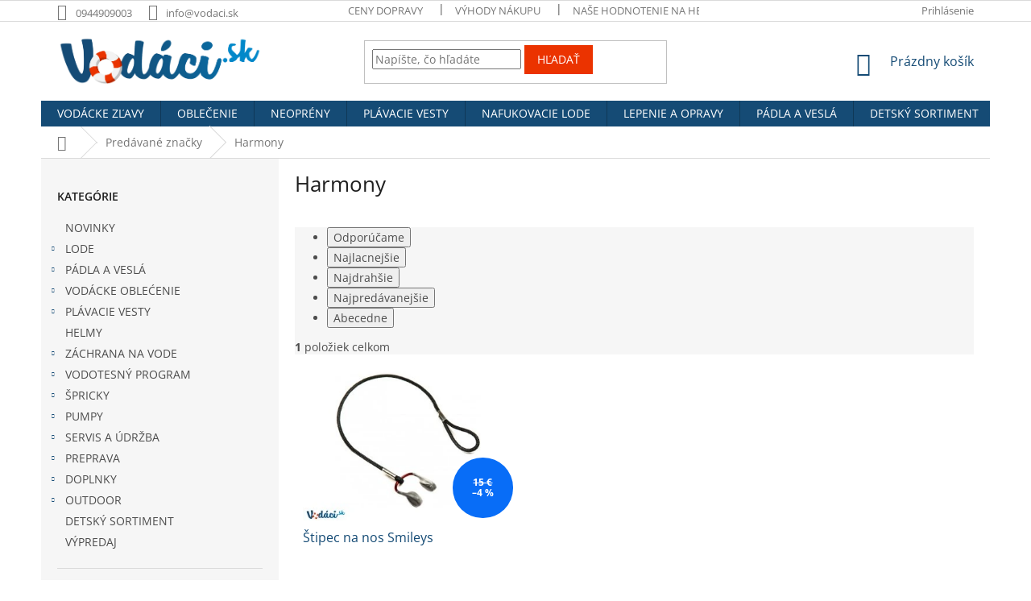

--- FILE ---
content_type: text/html; charset=utf-8
request_url: https://www.vodaci.sk/znacka/harmony/
body_size: 15492
content:
<!doctype html><html lang="sk" dir="ltr" class="header-background-light external-fonts-loaded"><head><meta charset="utf-8" /><meta name="viewport" content="width=device-width,initial-scale=1" /><title>Harmony - Vodáci.sk</title><link rel="preconnect" href="https://cdn.myshoptet.com" /><link rel="dns-prefetch" href="https://cdn.myshoptet.com" /><link rel="preload" href="https://cdn.myshoptet.com/prj/dist/master/cms/libs/jquery/jquery-1.11.3.min.js" as="script" /><link href="https://cdn.myshoptet.com/prj/dist/master/cms/templates/frontend_templates/shared/css/font-face/open-sans.css" rel="stylesheet"><link href="https://cdn.myshoptet.com/prj/dist/master/shop/dist/font-shoptet-11.css.62c94c7785ff2cea73b2.css" rel="stylesheet"><script>
dataLayer = [];
dataLayer.push({'shoptet' : {
    "pageId": -24,
    "pageType": "article",
    "currency": "EUR",
    "currencyInfo": {
        "decimalSeparator": ",",
        "exchangeRate": 1,
        "priceDecimalPlaces": 2,
        "symbol": "\u20ac",
        "symbolLeft": 0,
        "thousandSeparator": " "
    },
    "language": "sk",
    "projectId": 32018,
    "cartInfo": {
        "id": null,
        "freeShipping": false,
        "freeShippingFrom": 100,
        "leftToFreeGift": {
            "formattedPrice": "0 \u20ac",
            "priceLeft": 0
        },
        "freeGift": false,
        "leftToFreeShipping": {
            "priceLeft": 100,
            "dependOnRegion": 0,
            "formattedPrice": "100 \u20ac"
        },
        "discountCoupon": [],
        "getNoBillingShippingPrice": {
            "withoutVat": 0,
            "vat": 0,
            "withVat": 0
        },
        "cartItems": [],
        "taxMode": "ORDINARY"
    },
    "cart": [],
    "customer": {
        "priceRatio": 1,
        "priceListId": 1,
        "groupId": null,
        "registered": false,
        "mainAccount": false
    }
}});
</script>
<meta property="og:type" content="website"><meta property="og:site_name" content="vodaci.sk"><meta property="og:url" content="https://www.vodaci.sk/znacka/harmony/"><meta property="og:title" content="Harmony - Vodáci.sk"><meta name="author" content="Vodáci.sk"><meta name="web_author" content="Shoptet.sk"><meta name="dcterms.rightsHolder" content="www.vodaci.sk"><meta name="robots" content="index,follow"><meta property="og:image" content="https://cdn.myshoptet.com/usr/www.vodaci.sk/user/logos/vodaci-sk-logo_2x.png?t=1765462484"><meta property="og:description" content="Harmony"><meta name="description" content="Harmony"><style>:root {--color-primary: #154B75;--color-primary-h: 206;--color-primary-s: 70%;--color-primary-l: 27%;--color-primary-hover: #154B75;--color-primary-hover-h: 206;--color-primary-hover-s: 70%;--color-primary-hover-l: 27%;--color-secondary: #154B75;--color-secondary-h: 206;--color-secondary-s: 70%;--color-secondary-l: 27%;--color-secondary-hover: #154B75;--color-secondary-hover-h: 206;--color-secondary-hover-s: 70%;--color-secondary-hover-l: 27%;--color-tertiary: #EB3300;--color-tertiary-h: 13;--color-tertiary-s: 100%;--color-tertiary-l: 46%;--color-tertiary-hover: #EB3300;--color-tertiary-hover-h: 13;--color-tertiary-hover-s: 100%;--color-tertiary-hover-l: 46%;--color-header-background: #ffffff;--template-font: "Open Sans";--template-headings-font: "Open Sans";--header-background-url: none;--cookies-notice-background: #1A1937;--cookies-notice-color: #F8FAFB;--cookies-notice-button-hover: #f5f5f5;--cookies-notice-link-hover: #27263f;--templates-update-management-preview-mode-content: "Náhľad aktualizácií šablóny je aktívny pre váš prehliadač."}</style>
    
    <link href="https://cdn.myshoptet.com/prj/dist/master/shop/dist/main-11.less.3b31371137d15b128f1e.css" rel="stylesheet" />
        
    <script>var shoptet = shoptet || {};</script>
    <script src="https://cdn.myshoptet.com/prj/dist/master/shop/dist/main-3g-header.js.05f199e7fd2450312de2.js"></script>
<!-- User include --><!-- service 1080(709) html code header -->
<link rel="stylesheet" href="https://shoptet.depo.sk/style/style.css">
<!-- /User include --><link rel="shortcut icon" href="/favicon.ico" type="image/x-icon" /><link rel="canonical" href="https://www.vodaci.sk/znacka/harmony/" />    <!-- Global site tag (gtag.js) - Google Analytics -->
    <script async src="https://www.googletagmanager.com/gtag/js?id=UA-6858425-20"></script>
    <script>
        
        window.dataLayer = window.dataLayer || [];
        function gtag(){dataLayer.push(arguments);}
        

        
        gtag('js', new Date());

                gtag('config', 'UA-6858425-20', { 'groups': "UA" });
        
        
        
        
        
        
        
        
        
        
        
        
        
        
        
        
        
        
        
        
        document.addEventListener('DOMContentLoaded', function() {
            if (typeof shoptet.tracking !== 'undefined') {
                for (var id in shoptet.tracking.bannersList) {
                    gtag('event', 'view_promotion', {
                        "send_to": "UA",
                        "promotions": [
                            {
                                "id": shoptet.tracking.bannersList[id].id,
                                "name": shoptet.tracking.bannersList[id].name,
                                "position": shoptet.tracking.bannersList[id].position
                            }
                        ]
                    });
                }
            }

            shoptet.consent.onAccept(function(agreements) {
                if (agreements.length !== 0) {
                    console.debug('gtag consent accept');
                    var gtagConsentPayload =  {
                        'ad_storage': agreements.includes(shoptet.config.cookiesConsentOptPersonalisation)
                            ? 'granted' : 'denied',
                        'analytics_storage': agreements.includes(shoptet.config.cookiesConsentOptAnalytics)
                            ? 'granted' : 'denied',
                                                                                                'ad_user_data': agreements.includes(shoptet.config.cookiesConsentOptPersonalisation)
                            ? 'granted' : 'denied',
                        'ad_personalization': agreements.includes(shoptet.config.cookiesConsentOptPersonalisation)
                            ? 'granted' : 'denied',
                        };
                    console.debug('update consent data', gtagConsentPayload);
                    gtag('consent', 'update', gtagConsentPayload);
                    dataLayer.push(
                        { 'event': 'update_consent' }
                    );
                }
            });
        });
    </script>
</head><body class="desktop id--24 in-znacka template-11 type-manufacturer-detail multiple-columns-body columns-3 ums_forms_redesign--off ums_a11y_category_page--on ums_discussion_rating_forms--off ums_flags_display_unification--off ums_a11y_login--off mobile-header-version-0"><noscript>
    <style>
        #header {
            padding-top: 0;
            position: relative !important;
            top: 0;
        }
        .header-navigation {
            position: relative !important;
        }
        .overall-wrapper {
            margin: 0 !important;
        }
        body:not(.ready) {
            visibility: visible !important;
        }
    </style>
    <div class="no-javascript">
        <div class="no-javascript__title">Musíte zmeniť nastavenie vášho prehliadača</div>
        <div class="no-javascript__text">Pozrite sa na: <a href="https://www.google.com/support/bin/answer.py?answer=23852">Ako povoliť JavaScript vo vašom prehliadači</a>.</div>
        <div class="no-javascript__text">Ak používate software na blokovanie reklám, možno bude potrebné, aby ste povolili JavaScript z tejto stránky.</div>
        <div class="no-javascript__text">Ďakujeme.</div>
    </div>
</noscript>

        <div id="fb-root"></div>
        <script>
            window.fbAsyncInit = function() {
                FB.init({
//                    appId            : 'your-app-id',
                    autoLogAppEvents : true,
                    xfbml            : true,
                    version          : 'v19.0'
                });
            };
        </script>
        <script async defer crossorigin="anonymous" src="https://connect.facebook.net/sk_SK/sdk.js"></script><a href="#content" class="skip-link sr-only">Prejsť na obsah</a><div class="overall-wrapper"><div class="user-action"><div class="container"><div class="user-action-in"><div class="user-action-login popup-widget login-widget"><div class="popup-widget-inner"><h2 id="loginHeading">Prihlásenie k vášmu účtu</h2><div id="customerLogin"><form action="/action/Customer/Login/" method="post" id="formLoginIncluded" class="csrf-enabled formLogin" data-testid="formLogin"><input type="hidden" name="referer" value="" /><div class="form-group"><div class="input-wrapper email js-validated-element-wrapper no-label"><input type="email" name="email" class="form-control" autofocus placeholder="E-mailová adresa (napr. jan@novak.sk)" data-testid="inputEmail" autocomplete="email" required /></div></div><div class="form-group"><div class="input-wrapper password js-validated-element-wrapper no-label"><input type="password" name="password" class="form-control" placeholder="Heslo" data-testid="inputPassword" autocomplete="current-password" required /><span class="no-display">Nemôžete vyplniť toto pole</span><input type="text" name="surname" value="" class="no-display" /></div></div><div class="form-group"><div class="login-wrapper"><button type="submit" class="btn btn-secondary btn-text btn-login" data-testid="buttonSubmit">Prihlásiť sa</button><div class="password-helper"><a href="/registracia/" data-testid="signup" rel="nofollow">Nová registrácia</a><a href="/klient/zabudnute-heslo/" rel="nofollow">Zabudnuté heslo</a></div></div></div></form>
</div></div></div>
    <div id="cart-widget" class="user-action-cart popup-widget cart-widget loader-wrapper" data-testid="popupCartWidget" role="dialog" aria-hidden="true"><div class="popup-widget-inner cart-widget-inner place-cart-here"><div class="loader-overlay"><div class="loader"></div></div></div><div class="cart-widget-button"><a href="/kosik/" class="btn btn-conversion" id="continue-order-button" rel="nofollow" data-testid="buttonNextStep">Pokračovať do košíka</a></div></div></div>
</div></div><div class="top-navigation-bar" data-testid="topNavigationBar">

    <div class="container">

        <div class="top-navigation-contacts">
            <strong>Zákaznícka podpora:</strong><a href="tel:0944909003" class="project-phone" aria-label="Zavolať na 0944909003" data-testid="contactboxPhone"><span>0944909003</span></a><a href="mailto:info@vodaci.sk" class="project-email" data-testid="contactboxEmail"><span>info@vodaci.sk</span></a>        </div>

                            <div class="top-navigation-menu">
                <div class="top-navigation-menu-trigger"></div>
                <ul class="top-navigation-bar-menu">
                                            <li class="top-navigation-menu-item-778">
                            <a href="/doprava/">Ceny dopravy</a>
                        </li>
                                            <li class="top-navigation-menu-item-774">
                            <a href="/vyhody-nakupu-u-nas/">Výhody nákupu</a>
                        </li>
                                            <li class="top-navigation-menu-item-external-39">
                            <a href="http://obchody.heureka.sk/vodaci-sk/recenze/" target="blank">Naše hodnotenie na Heuréke</a>
                        </li>
                                            <li class="top-navigation-menu-item-39">
                            <a href="/obchodne-podmienky/">Všeobecné obchodné podmienky</a>
                        </li>
                                            <li class="top-navigation-menu-item-782">
                            <a href="/ochrana-osobnych-udajov/">Podmienky ochrany osobných údajov</a>
                        </li>
                                            <li class="top-navigation-menu-item-29">
                            <a href="/kontakt/">Kontaktné informácie</a>
                        </li>
                                    </ul>
                <ul class="top-navigation-bar-menu-helper"></ul>
            </div>
        
        <div class="top-navigation-tools">
            <div class="responsive-tools">
                <a href="#" class="toggle-window" data-target="search" aria-label="Hľadať" data-testid="linkSearchIcon"></a>
                                                            <a href="#" class="toggle-window" data-target="login"></a>
                                                    <a href="#" class="toggle-window" data-target="navigation" aria-label="Menu" data-testid="hamburgerMenu"></a>
            </div>
                        <a href="/login/?backTo=%2Fznacka%2Fharmony%2F" class="top-nav-button top-nav-button-login primary login toggle-window" data-target="login" data-testid="signin" rel="nofollow"><span>Prihlásenie</span></a>        </div>

    </div>

</div>
<header id="header"><div class="container navigation-wrapper">
    <div class="header-top">
        <div class="site-name-wrapper">
            <div class="site-name"><a href="/" data-testid="linkWebsiteLogo"><img src="https://cdn.myshoptet.com/usr/www.vodaci.sk/user/logos/vodaci-sk-logo_2x.png" alt="Vodáci.sk" fetchpriority="low" /></a></div>        </div>
        <div class="search" itemscope itemtype="https://schema.org/WebSite">
            <meta itemprop="headline" content="Predávané značky"/><meta itemprop="url" content="https://www.vodaci.sk"/><meta itemprop="text" content="Harmony"/>            <form action="/action/ProductSearch/prepareString/" method="post"
    id="formSearchForm" class="search-form compact-form js-search-main"
    itemprop="potentialAction" itemscope itemtype="https://schema.org/SearchAction" data-testid="searchForm">
    <fieldset>
        <meta itemprop="target"
            content="https://www.vodaci.sk/vyhladavanie/?string={string}"/>
        <input type="hidden" name="language" value="sk"/>
        
            
<input
    type="search"
    name="string"
        class="query-input form-control search-input js-search-input"
    placeholder="Napíšte, čo hľadáte"
    autocomplete="off"
    required
    itemprop="query-input"
    aria-label="Vyhľadávanie"
    data-testid="searchInput"
>
            <button type="submit" class="btn btn-default" data-testid="searchBtn">Hľadať</button>
        
    </fieldset>
</form>
        </div>
        <div class="navigation-buttons">
                
    <a href="/kosik/" class="btn btn-icon toggle-window cart-count" data-target="cart" data-hover="true" data-redirect="true" data-testid="headerCart" rel="nofollow" aria-haspopup="dialog" aria-expanded="false" aria-controls="cart-widget">
        
                <span class="sr-only">Nákupný košík</span>
        
            <span class="cart-price visible-lg-inline-block" data-testid="headerCartPrice">
                                    Prázdny košík                            </span>
        
    
            </a>
        </div>
    </div>
    <nav id="navigation" aria-label="Hlavné menu" data-collapsible="true"><div class="navigation-in menu"><ul class="menu-level-1" role="menubar" data-testid="headerMenuItems"><li class="menu-item-external-212" role="none"><a href="https://www.vodaci.sk/vypredaj/" data-testid="headerMenuItem" role="menuitem" aria-expanded="false"><b>VODÁCKE ZĽAVY</b></a></li>
<li class="menu-item-external-203" role="none"><a href="https://www.vodaci.sk/vodacke-oblecenie/" data-testid="headerMenuItem" role="menuitem" aria-expanded="false"><b>OBLEČENIE</b></a></li>
<li class="menu-item-external-206" role="none"><a href="https://www.vodaci.sk/neopreny/" data-testid="headerMenuItem" role="menuitem" aria-expanded="false"><b>NEOPRÉNY</b></a></li>
<li class="menu-item-external-215" role="none"><a href="https://www.vodaci.sk/plavacie-vesty/" data-testid="headerMenuItem" role="menuitem" aria-expanded="false"><b>PLÁVACIE VESTY</b></a></li>
<li class="menu-item-external-209" role="none"><a href="https://www.vodaci.sk/nafukovacie-lode/" data-testid="headerMenuItem" role="menuitem" aria-expanded="false"><b>NAFUKOVACIE LODE</b></a></li>
<li class="menu-item-external-221" role="none"><a href="https://www.vodaci.sk/lepenie-lodi/" data-testid="headerMenuItem" role="menuitem" aria-expanded="false"><b>LEPENIE A OPRAVY</b></a></li>
<li class="menu-item-external-218" role="none"><a href="https://www.vodaci.sk/padla-a-vesla/" data-testid="headerMenuItem" role="menuitem" aria-expanded="false"><b>PÁDLA A VESLÁ</b></a></li>
<li class="menu-item-811" role="none"><a href="/deti/" data-testid="headerMenuItem" role="menuitem" aria-expanded="false"><b>DETSKÝ SORTIMENT</b></a></li>
<li class="menu-item-external-224" role="none"><a href="https://www.vodaci.sk/lodne-vaky/" data-testid="headerMenuItem" role="menuitem" aria-expanded="false"><b>VODOTESNÉ VAKY</b></a></li>
<li class="appended-category menu-item-839" role="none"><a href="/novinky/"><b>NOVINKY</b></a></li><li class="appended-category menu-item-682 ext" role="none"><a href="/lode/"><b>LODE</b><span class="submenu-arrow" role="menuitem"></span></a><ul class="menu-level-2 menu-level-2-appended" role="menu"><li class="menu-item-696" role="none"><a href="/nafukovacie-lode/" data-testid="headerMenuItem" role="menuitem"><span>Nafukovacie lode</span></a></li><li class="menu-item-700" role="none"><a href="/kajaky-na-divoku-vodu/" data-testid="headerMenuItem" role="menuitem"><span>Kajaky na divokú vodu</span></a></li><li class="menu-item-701" role="none"><a href="/morske-a-jazerne-kajaky/" data-testid="headerMenuItem" role="menuitem"><span>Morské a jazerné kajaky</span></a></li><li class="menu-item-787" role="none"><a href="/kayak-fishing/" data-testid="headerMenuItem" role="menuitem"><span>Kayak fishing</span></a></li><li class="menu-item-794" role="none"><a href="/prislusenstvo-k-lodiam/" data-testid="headerMenuItem" role="menuitem"><span>Príslušenstvo k lodiam</span></a></li></ul></li><li class="appended-category menu-item-683 ext" role="none"><a href="/padla-a-vesla/"><b>PÁDLA A VESLÁ</b><span class="submenu-arrow" role="menuitem"></span></a><ul class="menu-level-2 menu-level-2-appended" role="menu"><li class="menu-item-713" role="none"><a href="/kanoisticke-padlo/" data-testid="headerMenuItem" role="menuitem"><span>Kanoistické pádlo</span></a></li><li class="menu-item-716" role="none"><a href="/kajakarske-padlo/" data-testid="headerMenuItem" role="menuitem"><span>Kajakárske pádlo</span></a></li><li class="menu-item-785" role="none"><a href="/seakayak-padlo/" data-testid="headerMenuItem" role="menuitem"><span>Morský kajak pádlo</span></a></li><li class="menu-item-784" role="none"><a href="/kombinovane-padlo/" data-testid="headerMenuItem" role="menuitem"><span>Kombinované pádlo</span></a></li><li class="menu-item-780" role="none"><a href="/stand-up-paddle/" data-testid="headerMenuItem" role="menuitem"><span>Paddleboardové pádlo</span></a></li><li class="menu-item-791" role="none"><a href="/prislusenstvo-k-padlam/" data-testid="headerMenuItem" role="menuitem"><span>Príslušenstvo k pádlam</span></a></li></ul></li><li class="appended-category menu-item-685 ext" role="none"><a href="/vodacke-oblecenie/"><b>VODÁCKE OBLEĆENIE</b><span class="submenu-arrow" role="menuitem"></span></a><ul class="menu-level-2 menu-level-2-appended" role="menu"><li class="menu-item-718" role="none"><a href="/vodacke-bundy/" data-testid="headerMenuItem" role="menuitem"><span>Vodácke bundy</span></a></li><li class="menu-item-719" role="none"><a href="/vodacke-nohavice/" data-testid="headerMenuItem" role="menuitem"><span>Vodácke nohavice</span></a></li><li class="menu-item-720" role="none"><a href="/suche-obleky/" data-testid="headerMenuItem" role="menuitem"><span>Suché obleky</span></a></li><li class="menu-item-721" role="none"><a href="/neopreny/" data-testid="headerMenuItem" role="menuitem"><span>Neoprénové oblečenie</span></a></li><li class="menu-item-723" role="none"><a href="/funkcne-oblecenie/" data-testid="headerMenuItem" role="menuitem"><span>Funkčné oblečenie</span></a></li></ul></li><li class="appended-category menu-item-684 ext" role="none"><a href="/plavacie-vesty/"><b>PLÁVACIE VESTY</b><span class="submenu-arrow" role="menuitem"></span></a><ul class="menu-level-2 menu-level-2-appended" role="menu"><li class="menu-item-708" role="none"><a href="/turisticke-vesty/" data-testid="headerMenuItem" role="menuitem"><span>Turistické vesty</span></a></li><li class="menu-item-709" role="none"><a href="/vesty-divoka-voda/" data-testid="headerMenuItem" role="menuitem"><span>Divoká voda</span></a></li><li class="menu-item-710" role="none"><a href="/vesty-slalom-a-zjazd/" data-testid="headerMenuItem" role="menuitem"><span>Športové vesty</span></a></li><li class="menu-item-711" role="none"><a href="/vesty-zachrana-a-praca/" data-testid="headerMenuItem" role="menuitem"><span>Záchranné a pracovné vesty</span></a></li></ul></li><li class="appended-category menu-item-686" role="none"><a href="/vodacke-helmy/"><b>HELMY</b></a></li><li class="appended-category menu-item-688 ext" role="none"><a href="/zachrana-na-vode/"><b>ZÁCHRANA NA VODE</b><span class="submenu-arrow" role="menuitem"></span></a><ul class="menu-level-2 menu-level-2-appended" role="menu"><li class="menu-item-742" role="none"><a href="/hadzacky/" data-testid="headerMenuItem" role="menuitem"><span>Hádzačky</span></a></li><li class="menu-item-743" role="none"><a href="/noze/" data-testid="headerMenuItem" role="menuitem"><span>Nože</span></a></li><li class="menu-item-744" role="none"><a href="/ostatne-zachranne-pomocky/" data-testid="headerMenuItem" role="menuitem"><span>Ostatné</span></a></li></ul></li><li class="appended-category menu-item-689 ext" role="none"><a href="/vodotesny-program/"><b>VODOTESNÝ PROGRAM</b><span class="submenu-arrow" role="menuitem"></span></a><ul class="menu-level-2 menu-level-2-appended" role="menu"><li class="menu-item-745" role="none"><a href="/obaly-a-puzdra/" data-testid="headerMenuItem" role="menuitem"><span>Obaly a púzdrá</span></a></li><li class="menu-item-746" role="none"><a href="/lodne-vaky/" data-testid="headerMenuItem" role="menuitem"><span>Lodné vaky</span></a></li><li class="menu-item-747" role="none"><a href="/tasky/" data-testid="headerMenuItem" role="menuitem"><span>Tašky</span></a></li><li class="menu-item-748" role="none"><a href="/sudy/" data-testid="headerMenuItem" role="menuitem"><span>Sudy</span></a></li></ul></li><li class="appended-category menu-item-687 ext" role="none"><a href="/spricky/"><b>ŠPRICKY</b><span class="submenu-arrow" role="menuitem"></span></a><ul class="menu-level-2 menu-level-2-appended" role="menu"><li class="menu-item-740" role="none"><a href="/neoprenove-spricky/" data-testid="headerMenuItem" role="menuitem"><span>Neoprénové</span></a></li><li class="menu-item-741" role="none"><a href="/nylonove-spricky/" data-testid="headerMenuItem" role="menuitem"><span>Nylónové</span></a></li></ul></li><li class="appended-category menu-item-690 ext" role="none"><a href="/pumpy/"><b>PUMPY</b><span class="submenu-arrow" role="menuitem"></span></a><ul class="menu-level-2 menu-level-2-appended" role="menu"><li class="menu-item-750" role="none"><a href="/rucne-pumpy/" data-testid="headerMenuItem" role="menuitem"><span>Ručné pumpy</span></a></li></ul></li><li class="appended-category menu-item-693 ext" role="none"><a href="/nahradne-diely/"><b>SERVIS A ÚDRŽBA</b><span class="submenu-arrow" role="menuitem"></span></a><ul class="menu-level-2 menu-level-2-appended" role="menu"><li class="menu-item-792" role="none"><a href="/lepenie-lodi/" data-testid="headerMenuItem" role="menuitem"><span>Lepenie</span></a></li><li class="menu-item-760" role="none"><a href="/nahradne-diely-k-padlam/" data-testid="headerMenuItem" role="menuitem"><span>Náhradné diely k pádlam</span></a></li><li class="menu-item-762" role="none"><a href="/nahradne-diely-gumotex/" data-testid="headerMenuItem" role="menuitem"><span>Náhradné diely k nafukovacím lodiam</span></a></li><li class="menu-item-761" role="none"><a href="/vypustne-ventily-pre-kajaky/" data-testid="headerMenuItem" role="menuitem"><span>Náhradné diely k plastovým lodiam</span></a></li><li class="menu-item-694" role="none"><a href="/servisny-material/" data-testid="headerMenuItem" role="menuitem"><span>Údržba a ošetrovanie materiálov</span></a></li></ul></li><li class="appended-category menu-item-691 ext" role="none"><a href="/prepravne-pomocky/"><b>PREPRAVA</b><span class="submenu-arrow" role="menuitem"></span></a><ul class="menu-level-2 menu-level-2-appended" role="menu"><li class="menu-item-754" role="none"><a href="/stresne-nosice/" data-testid="headerMenuItem" role="menuitem"><span>Strešné nosiče</span></a></li><li class="menu-item-755" role="none"><a href="/voziky/" data-testid="headerMenuItem" role="menuitem"><span>Vozík na loď</span></a></li></ul></li><li class="appended-category menu-item-692 ext" role="none"><a href="/vodacke-doplnky/"><b>DOPLNKY</b><span class="submenu-arrow" role="menuitem"></span></a><ul class="menu-level-2 menu-level-2-appended" role="menu"><li class="menu-item-756" role="none"><a href="/skripce-a-stuple/" data-testid="headerMenuItem" role="menuitem"><span>Škripce a štuple</span></a></li><li class="menu-item-759" role="none"><a href="/ostatne-4/" data-testid="headerMenuItem" role="menuitem"><span>Ostatné</span></a></li></ul></li><li class="appended-category menu-item-779 ext" role="none"><a href="/outdoor/"><b>OUTDOOR</b><span class="submenu-arrow" role="menuitem"></span></a><ul class="menu-level-2 menu-level-2-appended" role="menu"><li class="menu-item-777" role="none"><a href="/rychlorozkladacie-stany/" data-testid="headerMenuItem" role="menuitem"><span>Rýchlorozkladacie stany</span></a></li></ul></li><li class="appended-category menu-item-813" role="none"><a href="/vypredaj/"><b>VÝPREDAJ</b></a></li></ul></div><span class="navigation-close"></span></nav><div class="menu-helper" data-testid="hamburgerMenu"><span>Viac</span></div>
</div></header><!-- / header -->


                    <div class="container breadcrumbs-wrapper">
            <div class="breadcrumbs navigation-home-icon-wrapper" itemscope itemtype="https://schema.org/BreadcrumbList">
                                                                            <span id="navigation-first" data-basetitle="Vodáci.sk" itemprop="itemListElement" itemscope itemtype="https://schema.org/ListItem">
                <a href="/" itemprop="item" class="navigation-home-icon"><span class="sr-only" itemprop="name">Domov</span></a>
                <span class="navigation-bullet">/</span>
                <meta itemprop="position" content="1" />
            </span>
                                <span id="navigation-1" itemprop="itemListElement" itemscope itemtype="https://schema.org/ListItem">
                <a href="/znacka/" itemprop="item" data-testid="breadcrumbsSecondLevel"><span itemprop="name">Predávané značky</span></a>
                <span class="navigation-bullet">/</span>
                <meta itemprop="position" content="2" />
            </span>
                                            <span id="navigation-2" itemprop="itemListElement" itemscope itemtype="https://schema.org/ListItem" data-testid="breadcrumbsLastLevel">
                <meta itemprop="item" content="https://www.vodaci.sk/znacka/harmony/" />
                <meta itemprop="position" content="3" />
                <span itemprop="name" data-title="Harmony">Harmony</span>
            </span>
            </div>
        </div>
    
<div id="content-wrapper" class="container content-wrapper">
    
    <div class="content-wrapper-in">
                                                <aside class="sidebar sidebar-left"  data-testid="sidebarMenu">
                                                                                                <div class="sidebar-inner">
                                                                                                        <div class="box box-bg-variant box-categories">    <div class="skip-link__wrapper">
        <span id="categories-start" class="skip-link__target js-skip-link__target sr-only" tabindex="-1">&nbsp;</span>
        <a href="#categories-end" class="skip-link skip-link--start sr-only js-skip-link--start">Preskočiť kategórie</a>
    </div>

<h4>Kategórie</h4>


<div id="categories"><div class="categories cat-01 external" id="cat-839"><div class="topic"><a href="/novinky/">NOVINKY<span class="cat-trigger">&nbsp;</span></a></div></div><div class="categories cat-02 expandable external" id="cat-682"><div class="topic"><a href="/lode/">LODE<span class="cat-trigger">&nbsp;</span></a></div>

    </div><div class="categories cat-01 expandable external" id="cat-683"><div class="topic"><a href="/padla-a-vesla/">PÁDLA A VESLÁ<span class="cat-trigger">&nbsp;</span></a></div>

    </div><div class="categories cat-02 expandable external" id="cat-685"><div class="topic"><a href="/vodacke-oblecenie/">VODÁCKE OBLEĆENIE<span class="cat-trigger">&nbsp;</span></a></div>

    </div><div class="categories cat-01 expandable external" id="cat-684"><div class="topic"><a href="/plavacie-vesty/">PLÁVACIE VESTY<span class="cat-trigger">&nbsp;</span></a></div>

    </div><div class="categories cat-02 external" id="cat-686"><div class="topic"><a href="/vodacke-helmy/">HELMY<span class="cat-trigger">&nbsp;</span></a></div></div><div class="categories cat-01 expandable external" id="cat-688"><div class="topic"><a href="/zachrana-na-vode/">ZÁCHRANA NA VODE<span class="cat-trigger">&nbsp;</span></a></div>

    </div><div class="categories cat-02 expandable external" id="cat-689"><div class="topic"><a href="/vodotesny-program/">VODOTESNÝ PROGRAM<span class="cat-trigger">&nbsp;</span></a></div>

    </div><div class="categories cat-01 expandable external" id="cat-687"><div class="topic"><a href="/spricky/">ŠPRICKY<span class="cat-trigger">&nbsp;</span></a></div>

    </div><div class="categories cat-02 expandable external" id="cat-690"><div class="topic"><a href="/pumpy/">PUMPY<span class="cat-trigger">&nbsp;</span></a></div>

    </div><div class="categories cat-01 expandable external" id="cat-693"><div class="topic"><a href="/nahradne-diely/">SERVIS A ÚDRŽBA<span class="cat-trigger">&nbsp;</span></a></div>

    </div><div class="categories cat-02 expandable external" id="cat-691"><div class="topic"><a href="/prepravne-pomocky/">PREPRAVA<span class="cat-trigger">&nbsp;</span></a></div>

    </div><div class="categories cat-01 expandable external" id="cat-692"><div class="topic"><a href="/vodacke-doplnky/">DOPLNKY<span class="cat-trigger">&nbsp;</span></a></div>

    </div><div class="categories cat-02 expandable external" id="cat-779"><div class="topic"><a href="/outdoor/">OUTDOOR<span class="cat-trigger">&nbsp;</span></a></div>

    </div><div class="categories cat-01 expanded" id="cat-811"><div class="topic"><a href="/deti/">DETSKÝ SORTIMENT<span class="cat-trigger">&nbsp;</span></a></div></div><div class="categories cat-02 expanded" id="cat-813"><div class="topic"><a href="/vypredaj/">VÝPREDAJ<span class="cat-trigger">&nbsp;</span></a></div></div>        </div>

    <div class="skip-link__wrapper">
        <a href="#categories-start" class="skip-link skip-link--end sr-only js-skip-link--end" tabindex="-1" hidden>Preskočiť kategórie</a>
        <span id="categories-end" class="skip-link__target js-skip-link__target sr-only" tabindex="-1">&nbsp;</span>
    </div>
</div>
                                                                                                            <div class="box box-bg-default box-sm box-filters"><div id="filters-default-position" data-filters-default-position="left"></div><div class="filters-wrapper"><div class="filters-unveil-button-wrapper" data-testid='buttonOpenFilter'><a href="#" class="btn btn-default unveil-button" data-unveil="filters" data-text="Zavrieť filter">Otvoriť filter</a></div><div id="filters" class="filters"><div class="slider-wrapper"><h4><span>Cena</span></h4><div class="slider-header"><span class="from"><span id="min">14</span> €</span><span class="to"><span id="max">15</span> €</span></div><div class="slider-content"><div id="slider" class="param-price-filter"></div></div><span id="currencyExchangeRate" class="no-display">1</span><span id="categoryMinValue" class="no-display">14</span><span id="categoryMaxValue" class="no-display">15</span></div><form action="/action/ProductsListing/setPriceFilter/" method="post" id="price-filter-form"><fieldset id="price-filter"><input type="hidden" value="14" name="priceMin" id="price-value-min" /><input type="hidden" value="15" name="priceMax" id="price-value-max" /><input type="hidden" name="referer" value="/znacka/harmony/" /></fieldset></form><div class="filter-sections"><div class="filter-section filter-section-boolean"><div class="param-filter-top"><form action="/action/ProductsListing/setStockFilter/" method="post"><fieldset><div><input type="checkbox" value="1" name="stock" id="stock" data-url="https://www.vodaci.sk/znacka/harmony/?stock=1" data-filter-id="1" data-filter-code="stock"  disabled="disabled" autocomplete="off" /><label for="stock" class="filter-label disabled">Na sklade <span class="filter-count">0</span></label></div><input type="hidden" name="referer" value="/znacka/harmony/" /></fieldset></form><form action="/action/ProductsListing/setDoubledotFilter/" method="post"><fieldset><div><input data-url="https://www.vodaci.sk/znacka/harmony/?dd=1" data-filter-id="1" data-filter-code="dd" type="checkbox" name="dd[]" id="dd[]1" value="1"  disabled="disabled" autocomplete="off" /><label for="dd[]1" class="filter-label disabled ">Akcia<span class="filter-count">0</span></label></div><div><input data-url="https://www.vodaci.sk/znacka/harmony/?dd=2" data-filter-id="2" data-filter-code="dd" type="checkbox" name="dd[]" id="dd[]2" value="2"  disabled="disabled" autocomplete="off" /><label for="dd[]2" class="filter-label disabled ">Novinka<span class="filter-count">0</span></label></div><div><input data-url="https://www.vodaci.sk/znacka/harmony/?dd=3" data-filter-id="3" data-filter-code="dd" type="checkbox" name="dd[]" id="dd[]3" value="3"  disabled="disabled" autocomplete="off" /><label for="dd[]3" class="filter-label disabled ">Tip<span class="filter-count">0</span></label></div><input type="hidden" name="referer" value="/znacka/harmony/" /></fieldset></form></div></div></div></div></div></div>
                                                                        <div class="banner"><div class="banner-wrapper banner20"><a href="http://www.vodaci.sk/doprava/" data-ec-promo-id="41" class="extended-empty" ><img data-src="https://cdn.myshoptet.com/usr/www.vodaci.sk/user/banners/doprava-dorucenie-zdarma-vodaci-sk.png?5b1ad002" src="data:image/svg+xml,%3Csvg%20width%3D%22500%22%20height%3D%22703%22%20xmlns%3D%22http%3A%2F%2Fwww.w3.org%2F2000%2Fsvg%22%3E%3C%2Fsvg%3E" fetchpriority="low" alt="Doprava zdarma pri nákupe nad 100€" width="500" height="703" /><span class="extended-banner-texts"></span></a></div></div>
                                            <div class="banner"><div class="banner-wrapper banner3"><span data-ec-promo-id="13"><p> </p>
<h5><b>OBĽÚBENÍ VÝROBCOVIA:</b></h5>
<p> </p>
<p><a href="https://www.vodaci.sk/znacka/hiko-sport/"><img src='https://cdn.myshoptet.com/usr/www.vodaci.sk/user/documents/upload/Logos/hiko-logo.png' alt="hiko" height="71" width="300" /></a></p> 
<p><a href="https://www.vodaci.sk/znacka/profiplast/"><img src='https://cdn.myshoptet.com/usr/www.vodaci.sk/user/documents/upload/Logos/profiplast-logo.png' alt="cressi" height="71" width="300" /></a></p>
<p><a href="https://www.vodaci.sk/znacka/gumotex/"><img src='https://cdn.myshoptet.com/usr/www.vodaci.sk/user/documents/upload/Logos/gumotex-vyrobca.png' alt="gumotex-predajna" height="71" width="300" /></a></p></span></div></div>
                                            <div class="banner"><div class="banner-wrapper banner19"><a href="https://www.vodaci.sk/international-shipping/" data-ec-promo-id="40" class="extended-empty" ><img data-src="https://cdn.myshoptet.com/usr/www.vodaci.sk/user/banners/international-shipping-gumotex-vodaci-sk.png?5b220ead" src="data:image/svg+xml,%3Csvg%20width%3D%22703%22%20height%3D%22221%22%20xmlns%3D%22http%3A%2F%2Fwww.w3.org%2F2000%2Fsvg%22%3E%3C%2Fsvg%3E" fetchpriority="low" alt="International Shipping - Vodáci.sk" width="703" height="221" /><span class="extended-banner-texts"></span></a></div></div>
                                        </div>
                                                            </aside>
                            <main id="content" class="content narrow">
                                <div class="manufacturerDetail">
        <h1 class="category-title" data-testid="titleCategory">Harmony</h1>
                
    </div>
    <div id="filters-wrapper"></div>
                                            <div id="category-header" class="category-header">
    <div class="listSorting js-listSorting">
        <h2 class="sr-only" id="listSortingHeading">Radenie produktov</h2>
        <ul class="listSorting__controls" aria-labelledby="listSortingHeading">
                                            <li>
                    <button
                        type="button"
                        id="listSortingControl-priority"
                        class="listSorting__control listSorting__control--current"
                        data-sort="priority"
                        data-url="https://www.vodaci.sk/znacka/harmony/?order=priority"
                        aria-label="Odporúčame - Aktuálne nastavené radenie" aria-disabled="true">
                        Odporúčame
                    </button>
                </li>
                                            <li>
                    <button
                        type="button"
                        id="listSortingControl-price"
                        class="listSorting__control"
                        data-sort="price"
                        data-url="https://www.vodaci.sk/znacka/harmony/?order=price"
                        >
                        Najlacnejšie
                    </button>
                </li>
                                            <li>
                    <button
                        type="button"
                        id="listSortingControl--price"
                        class="listSorting__control"
                        data-sort="-price"
                        data-url="https://www.vodaci.sk/znacka/harmony/?order=-price"
                        >
                        Najdrahšie
                    </button>
                </li>
                                            <li>
                    <button
                        type="button"
                        id="listSortingControl-bestseller"
                        class="listSorting__control"
                        data-sort="bestseller"
                        data-url="https://www.vodaci.sk/znacka/harmony/?order=bestseller"
                        >
                        Najpredávanejšie
                    </button>
                </li>
                                            <li>
                    <button
                        type="button"
                        id="listSortingControl-name"
                        class="listSorting__control"
                        data-sort="name"
                        data-url="https://www.vodaci.sk/znacka/harmony/?order=name"
                        >
                        Abecedne
                    </button>
                </li>
                    </ul>
    </div>

            <div class="listItemsTotal">
            <strong>1</strong> položiek celkom        </div>
    </div>
                                    
            <h2 id="productsListHeading" class="sr-only" tabindex="-1">Výpis produktov</h2>

            <div id="products" class="products products-page products-block" data-testid="productCards">
                                    
        
                                                                        <div class="product">
    <div class="p swap-images" data-micro="product" data-micro-product-id="879" data-micro-identifier="1ed4e502-ae1b-11e8-beae-0cc47a6c92bc" data-testid="productItem">
                    <a href="/skripce-a-stuple/stipec-na-nos-smileys/" class="image">
                <img src="https://cdn.myshoptet.com/usr/www.vodaci.sk/user/shop/detail/879_stipec-na-nos-rodeo-so-snurkou.png?5b8ae5ea
" alt="stipec na nos rodeo so snurkou" data-src="https://cdn.myshoptet.com/usr/www.vodaci.sk/user/shop/detail/879_stipec-na-nos-rodeo-so-snurkou.png?5b8ae5ea
" data-next="https://cdn.myshoptet.com/usr/www.vodaci.sk/user/shop/detail/879-2_vodacky-stipec-na-nos-s-lankom.png?5b8b9080" class="swap-image" data-micro-image="https://cdn.myshoptet.com/usr/www.vodaci.sk/user/shop/big/879_stipec-na-nos-rodeo-so-snurkou.png?5b8ae5ea" width="360" height="270"  fetchpriority="high" />
                                    <meta id="ogImage" property="og:image" content="https://cdn.myshoptet.com/usr/www.vodaci.sk/user/shop/big/879_stipec-na-nos-rodeo-so-snurkou.png?5b8ae5ea" />
                                                                                                                                    
    

    

    <div class="flags flags-extra">
      
                
                                                                              
            <span class="flag flag-discount">
                                                                                                            <span class="price-standard"><span>15 €</span></span>
                                                                                                                                                <span class="price-save">&ndash;4 %</span>
                                    </span>
              </div>

            </a>
        
        <div class="p-in">

            <div class="p-in-in">
                <a href="/skripce-a-stuple/stipec-na-nos-smileys/" class="name" data-micro="url">
                    <span data-micro="name" data-testid="productCardName">
                          Štipec na nos Smileys                    </span>
                </a>
                
            <div class="ratings-wrapper">
                                       <div class="stars-placeholder"></div>
               
                    </div>
    
                            </div>

            <div class="p-bottom single-button">
                
                <div data-micro="offer"
    data-micro-price="14.40"
    data-micro-price-currency="EUR"
    data-micro-warranty="2 roky"
>
                    <div class="prices">
                                                                                
                                                        
                        
                        
                        
            <div class="price price-final" data-testid="productCardPrice">
        <strong>
                                        14,40 €
                    </strong>
            

        
    </div>


                        

                    </div>

                    

                                            <div class="p-tools">
                                                            <form action="/action/Cart/addCartItem/" method="post" class="pr-action csrf-enabled">
                                    <input type="hidden" name="language" value="sk" />
                                                                            <input type="hidden" name="priceId" value="6930" />
                                                                        <input type="hidden" name="productId" value="879" />
                                                                            
<input type="hidden" name="amount" value="1" autocomplete="off" />
                                                                        <button type="submit" class="btn btn-cart add-to-cart-button" data-testid="buttonAddToCart" aria-label="Do košíka Štipec na nos Smileys"><span>Do košíka</span></button>
                                </form>
                                                                                    
    
                                                    </div>
                    
                                                                                            <p class="p-desc" data-micro="description" data-testid="productCardShortDescr">
                                Najpohodlnejší štipec aký ste mali na nose.
                            </p>
                                                            

                </div>

            </div>

        </div>

        
    

                    <span class="no-display" data-micro="sku">879</span>
    
    </div>
</div>
                                </div>
        

        <div class="listingControls" aria-labelledby="listingControlsHeading">
    <h3 id="listingControlsHeading" class="sr-only">Ovládacie prvky výpisu</h3>

    
    <div class="itemsTotal">
        <strong>1</strong> položiek celkom    </div>

    </div>
                        </main>
    </div>
    
            
    
</div>
        
        
                            <footer id="footer">
                    <h2 class="sr-only">Zápätie</h2>
                    
                                                                <div class="container footer-rows">
                            
    

<div class="site-name"><a href="/" data-testid="linkWebsiteLogo"><img src="data:image/svg+xml,%3Csvg%20width%3D%221%22%20height%3D%221%22%20xmlns%3D%22http%3A%2F%2Fwww.w3.org%2F2000%2Fsvg%22%3E%3C%2Fsvg%3E" alt="Vodáci.sk" data-src="https://cdn.myshoptet.com/usr/www.vodaci.sk/user/logos/vodaci-sk-logo_2x.png" fetchpriority="low" /></a></div>
<div class="custom-footer elements-3">
                    
                
        <div class="custom-footer__banner2 ">
                            <div class="banner"><div class="banner-wrapper"><span data-ec-promo-id="12"><p> </p>
<h5><b>VŠETKO O NÁKUPE</b></h5>
<font face="Noto Sans" color="#000000">
<a href="https://www.vodaci.sk/vyhody-nakupu-u-nas">Prečo nakúpiť u nás?</a><br>
<a href="https://www.vodaci.sk/doprava/"><b>Ceny dopravy a spôsoby platby</b></a><br>
<a href="https://www.vodaci.sk/obchodne-podmienky/">Všeobecné obchodné podmienky</a><br>
<a href="https://www.vodaci.sk/ochrana-osobnych-udajov/">Ochrana osobných údajov</a><br>
<a href="https://www.vodaci.sk/cookies/">Súbory cookies</a><br>
<a href="https://www.vodaci.sk/international-shipping/"><b>International Shipping</b></a><br>
<a href="https://www.vodaci.sk/kontakt/">Kontakt</a><br>
<a href="https://www.vodaci.sk/o-nas/">O nás</a><br>
</font>
<p> </p>
<a href="https://www.vodaci.sk/international-shipping/"><img src="/user/banners/international-shipping-gumotex-vodaci-sk.png" alt="International Shipping Vodáci.sk" height="" width="180" /></a></br>
<img src='https://cdn.myshoptet.com/usr/www.vodaci.sk/user/documents/upload/ikony/prijimame-online-platby-vodaci-sk.png' alt="Prijímame online platby" height="" width="200" />
<p> </p></span></div></div>
                    </div>
                    
                
        <div class="custom-footer__banner9 ">
                            <div class="banner"><div class="banner-wrapper"><span data-ec-promo-id="19"><p></p>
<h5><b>SME TU PRE VÁS!</b></h5>
<font face="Noto Sans"  size="2">
<strong>Neváhajte nás kontaktovať</strong></br>
Pon - Pia 9.00 - 16.00</br>
<img src='https://cdn.myshoptet.com/usr/www.vodaci.sk/user/documents/upload/ikony/mobilny-telefon.png' alt="plutvy-sk-telefon" height="15" width="15" /> <a href="tel:0944909003">+421 944 90 90 03</a></br>
<img src='https://cdn.myshoptet.com/usr/www.vodaci.sk/user/documents/upload/ikony/mail.png' alt="otvaracie-hodiny" height="15" width="15" /> <a href="mailto:info@vodaci.sk">info@vodaci.sk</a></br>
<p></p>
<h5><b>VÝDAJNÉ MIESTO</b></h5>
<p><a href="https://goo.gl/maps/8YnjTunVrPC2" target="_blank" rel="noopener noreferrer"><strong> Vodáci.sk</strong>, Šusteková 45, 851 04 Bratislava</a></p></span></div></div>
                    </div>
                    
                
        <div class="custom-footer__banner22 ">
                            <div class="banner"><div class="banner-wrapper"><span data-ec-promo-id="43"><p> </p>
<h5><b>PORADŇA</b></h5>
<font face="Noto Sans">
<a href="https://www.vodaci.sk/starostlivost-o-vodacke-oblecenie/">Starostlivosť o vodácke oblečenie</a></br>
<a href="https://www.vodaci.sk/starostlivost-o-padlo-pumpu-hadzacku/">Starostlivosť o vodácku výbavu</a></br>
<a href="https://www.vodaci.sk/starostlivost-o-lode/">Starostlivosť o lode</a></br>
</font></span></div></div>
                    </div>
    </div>
                        </div>
                                        
                    <div class="container footer-links-icons">
                            <div class="footer-icons" data-editorid="footerIcons">
            <div class="footer-icon">
            ikona
        </div>
    </div>
                </div>
    
                    
                        <div class="container footer-bottom">
                            <span id="signature" style="display: inline-block !important; visibility: visible !important;"><a href="https://www.shoptet.sk/?utm_source=footer&utm_medium=link&utm_campaign=create_by_shoptet" class="image" target="_blank"><img src="data:image/svg+xml,%3Csvg%20width%3D%2217%22%20height%3D%2217%22%20xmlns%3D%22http%3A%2F%2Fwww.w3.org%2F2000%2Fsvg%22%3E%3C%2Fsvg%3E" data-src="https://cdn.myshoptet.com/prj/dist/master/cms/img/common/logo/shoptetLogo.svg" width="17" height="17" alt="Shoptet" class="vam" fetchpriority="low" /></a><a href="https://www.shoptet.sk/?utm_source=footer&utm_medium=link&utm_campaign=create_by_shoptet" class="title" target="_blank">Vytvoril Shoptet</a></span>
                            <span class="copyright" data-testid="textCopyright">
                                Copyright 2025 <strong>Vodáci.sk</strong>. Všetky práva vyhradené.                                                            </span>
                        </div>
                    
                    
                                            
                </footer>
                <!-- / footer -->
                    
        </div>
        <!-- / overall-wrapper -->

                    <script src="https://cdn.myshoptet.com/prj/dist/master/cms/libs/jquery/jquery-1.11.3.min.js"></script>
                <script>var shoptet = shoptet || {};shoptet.abilities = {"about":{"generation":3,"id":"11"},"config":{"category":{"product":{"image_size":"detail"}},"navigation_breakpoint":767,"number_of_active_related_products":4,"product_slider":{"autoplay":false,"autoplay_speed":3000,"loop":true,"navigation":true,"pagination":true,"shadow_size":0}},"elements":{"recapitulation_in_checkout":true},"feature":{"directional_thumbnails":false,"extended_ajax_cart":false,"extended_search_whisperer":false,"fixed_header":false,"images_in_menu":true,"product_slider":false,"simple_ajax_cart":true,"smart_labels":false,"tabs_accordion":false,"tabs_responsive":true,"top_navigation_menu":true,"user_action_fullscreen":false}};shoptet.design = {"template":{"name":"Classic","colorVariant":"11-one"},"layout":{"homepage":"catalog4","subPage":"catalog4","productDetail":"catalog4"},"colorScheme":{"conversionColor":"#154B75","conversionColorHover":"#154B75","color1":"#154B75","color2":"#154B75","color3":"#EB3300","color4":"#EB3300"},"fonts":{"heading":"Open Sans","text":"Open Sans"},"header":{"backgroundImage":null,"image":null,"logo":"https:\/\/www.vodaci.skuser\/logos\/vodaci-sk-logo_2x.png","color":"#ffffff"},"background":{"enabled":false,"color":null,"image":null}};shoptet.config = {};shoptet.events = {};shoptet.runtime = {};shoptet.content = shoptet.content || {};shoptet.updates = {};shoptet.messages = [];shoptet.messages['lightboxImg'] = "Obrázok";shoptet.messages['lightboxOf'] = "z";shoptet.messages['more'] = "Viac";shoptet.messages['cancel'] = "Zrušiť";shoptet.messages['removedItem'] = "Položka bola odstránená z košíka.";shoptet.messages['discountCouponWarning'] = "Zabudli ste použiť váš zľavový kupón. Urobte tak kliknutím na tlačidlo pri políčku, alebo číslo vymažte, aby ste mohli pokračovať.";shoptet.messages['charsNeeded'] = "Prosím, použite minimálne 3 znaky!";shoptet.messages['invalidCompanyId'] = "Neplané IČ, povolené sú iba číslice";shoptet.messages['needHelp'] = "Potrebujete poradiť?";shoptet.messages['showContacts'] = "Zobraziť kontakty";shoptet.messages['hideContacts'] = "Skryť kontakty";shoptet.messages['ajaxError'] = "Došlo k chybe; obnovte stránku a skúste to znova.";shoptet.messages['variantWarning'] = "Zvoľte prosím variant tovaru.";shoptet.messages['chooseVariant'] = "Zvoľte variant";shoptet.messages['unavailableVariant'] = "Tento variant nie je dostupný a nie je možné ho objednať.";shoptet.messages['withVat'] = "vrátane DPH";shoptet.messages['withoutVat'] = "bez DPH";shoptet.messages['toCart'] = "Do košíka";shoptet.messages['emptyCart'] = "Prázdny košík";shoptet.messages['change'] = "Zmeniť";shoptet.messages['chosenBranch'] = "Zvolená pobočka";shoptet.messages['validatorRequired'] = "Povinné pole";shoptet.messages['validatorEmail'] = "Prosím vložte platnú e-mailovú adresu";shoptet.messages['validatorUrl'] = "Prosím vložte platnú URL adresu";shoptet.messages['validatorDate'] = "Prosím vložte platný dátum";shoptet.messages['validatorNumber'] = "Zadajte číslo";shoptet.messages['validatorDigits'] = "Prosím vložte iba číslice";shoptet.messages['validatorCheckbox'] = "Zadajte prosím všetky povinné polia";shoptet.messages['validatorConsent'] = "Bez súhlasu nie je možné odoslať";shoptet.messages['validatorPassword'] = "Heslá sa nezhodujú";shoptet.messages['validatorInvalidPhoneNumber'] = "Vyplňte prosím platné telefónne číslo bez predvoľby.";shoptet.messages['validatorInvalidPhoneNumberSuggestedRegion'] = "Neplatné číslo — navrhovaná oblasť: %1";shoptet.messages['validatorInvalidCompanyId'] = "Neplatné IČO, musí byť v tvare ako %1";shoptet.messages['validatorFullName'] = "Nezabudli ste priezvisko?";shoptet.messages['validatorHouseNumber'] = "Prosím zadajte správne číslo domu";shoptet.messages['validatorZipCode'] = "Zadané PSČ nezodpovedá zvolenej krajine";shoptet.messages['validatorShortPhoneNumber'] = "Telefónne číslo musí mať min. 8 znakov";shoptet.messages['choose-personal-collection'] = "Prosím vyberte miesto doručenia pri osobnom odbere, zatiaľ nie je zvolené.";shoptet.messages['choose-external-shipping'] = "Špecifikujte vybraný spôsob dopravy";shoptet.messages['choose-ceska-posta'] = "Pobočka Českej Pošty nebola zvolená, prosím vyberte si jednu";shoptet.messages['choose-hupostPostaPont'] = "Pobočka Maďarskej pošty nie je vybraná, zvoľte prosím nejakú";shoptet.messages['choose-postSk'] = "Pobočka Slovenskej pošty nebola zvolená, prosím vyberte si jednu";shoptet.messages['choose-ulozenka'] = "Pobočka Uloženky nebola zvolená, prsím vyberte si jednu";shoptet.messages['choose-zasilkovna'] = "Nebola zvolená pobočka zásielkovne, prosím, vyberte si jednu";shoptet.messages['choose-ppl-cz'] = "Pobočka PPL ParcelShop nebolaá zvolená, prosím zvoľte jednu možnosť";shoptet.messages['choose-glsCz'] = "Pobočka GLS ParcelShop nebola zvolená, prosím niektorú";shoptet.messages['choose-dpd-cz'] = "Ani jedna z pobočiek služby DPD Parcel Shop nebola zvolená, prosím vyberte si jednu z možností.";shoptet.messages['watchdogType'] = "Je potrebné vybrať jednu z možností sledovania produktu.";shoptet.messages['watchdog-consent-required'] = "Musíte zaškrtnúť všetky povinné súhlasy";shoptet.messages['watchdogEmailEmpty'] = "Prosím vyplňte email";shoptet.messages['privacyPolicy'] = 'Musíte súhlasiť s ochranou osobných údajov';shoptet.messages['amountChanged'] = '(množstvo bolo zmenené)';shoptet.messages['unavailableCombination'] = 'Nie je k dispozícii v tejto kombinácii';shoptet.messages['specifyShippingMethod'] = 'Upresnite dopravu';shoptet.messages['PIScountryOptionMoreBanks'] = 'Možnosť platby z %1 bánk';shoptet.messages['PIScountryOptionOneBank'] = 'Možnosť platby z 1 banky';shoptet.messages['PIScurrencyInfoCZK'] = 'V mene CZK je možné zaplatiť iba prostredníctvom českých bánk.';shoptet.messages['PIScurrencyInfoHUF'] = 'V mene HUF je možné zaplatiť iba prostredníctvom maďarských bánk.';shoptet.messages['validatorVatIdWaiting'] = "Overujeme";shoptet.messages['validatorVatIdValid'] = "Overené";shoptet.messages['validatorVatIdInvalid'] = "DIČ sa nepodarilo overiť, aj napriek tomu môžete objednávku dokončiť";shoptet.messages['validatorVatIdInvalidOrderForbid'] = "Zadané DIČ teraz nie je možné overiť, pretože služba overovania je dočasne nedostupná. Skúste opakovať zadanie neskôr, alebo DIČ vymažte a vašu objednávku dokončte v režime OSS. Prípadne kontaktujte predajcu.";shoptet.messages['validatorVatIdInvalidOssRegime'] = "Zadané DIČ nemôže byť overené, pretože služba overovania je dočasne nedostupná. Vaša objednávka bude dokončená v režime OSS. Prípadne kontaktujte predajcu.";shoptet.messages['previous'] = "Predchádzajúce";shoptet.messages['next'] = "Nasledujúce";shoptet.messages['close'] = "Zavrieť";shoptet.messages['imageWithoutAlt'] = "Tento obrázok nemá popis";shoptet.messages['newQuantity'] = "Nové množstvo:";shoptet.messages['currentQuantity'] = "Aktuálne množstvo:";shoptet.messages['quantityRange'] = "Prosím vložte číslo v rozmedzí %1 a %2";shoptet.messages['skipped'] = "Preskočené";shoptet.messages.validator = {};shoptet.messages.validator.nameRequired = "Zadajte meno a priezvisko.";shoptet.messages.validator.emailRequired = "Zadajte e-mailovú adresu (napr. jan.novak@example.com).";shoptet.messages.validator.phoneRequired = "Zadajte telefónne číslo.";shoptet.messages.validator.messageRequired = "Napíšte komentár.";shoptet.messages.validator.descriptionRequired = shoptet.messages.validator.messageRequired;shoptet.messages.validator.captchaRequired = "Vyplňte bezpečnostnú kontrolu.";shoptet.messages.validator.consentsRequired = "Potvrďte svoj súhlas.";shoptet.messages.validator.scoreRequired = "Zadajte počet hviezdičiek.";shoptet.messages.validator.passwordRequired = "Zadajte heslo, ktoré bude obsahovať minimálne 4 znaky.";shoptet.messages.validator.passwordAgainRequired = shoptet.messages.validator.passwordRequired;shoptet.messages.validator.currentPasswordRequired = shoptet.messages.validator.passwordRequired;shoptet.messages.validator.birthdateRequired = "Zadajte dátum narodenia.";shoptet.messages.validator.billFullNameRequired = "Zadajte meno a priezvisko.";shoptet.messages.validator.deliveryFullNameRequired = shoptet.messages.validator.billFullNameRequired;shoptet.messages.validator.billStreetRequired = "Zadajte názov ulice.";shoptet.messages.validator.deliveryStreetRequired = shoptet.messages.validator.billStreetRequired;shoptet.messages.validator.billHouseNumberRequired = "Zadajte číslo domu.";shoptet.messages.validator.deliveryHouseNumberRequired = shoptet.messages.validator.billHouseNumberRequired;shoptet.messages.validator.billZipRequired = "Zadajte PSČ.";shoptet.messages.validator.deliveryZipRequired = shoptet.messages.validator.billZipRequired;shoptet.messages.validator.billCityRequired = "Zadajte názov mesta.";shoptet.messages.validator.deliveryCityRequired = shoptet.messages.validator.billCityRequired;shoptet.messages.validator.companyIdRequired = "Zadajte IČ.";shoptet.messages.validator.vatIdRequired = "Zadajte IČ DPH.";shoptet.messages.validator.billCompanyRequired = "Zadajte názov spoločnosti.";shoptet.messages['loading'] = "Načítavám…";shoptet.messages['stillLoading'] = "Stále načítavám…";shoptet.messages['loadingFailed'] = "Načítanie sa nepodarilo. Skúste to znova.";shoptet.messages['productsSorted'] = "Produkty zoradené.";shoptet.messages['formLoadingFailed'] = "Formulár sa nepodarilo načítať. Skúste to prosím znovu.";shoptet.messages.moreInfo = "Viac informácií";shoptet.config.orderingProcess = {active: false,step: false};shoptet.config.documentsRounding = '3';shoptet.config.documentPriceDecimalPlaces = '2';shoptet.config.thousandSeparator = ' ';shoptet.config.decSeparator = ',';shoptet.config.decPlaces = '2';shoptet.config.decPlacesSystemDefault = '2';shoptet.config.currencySymbol = '€';shoptet.config.currencySymbolLeft = '0';shoptet.config.defaultVatIncluded = 1;shoptet.config.defaultProductMaxAmount = 9999;shoptet.config.inStockAvailabilityId = -1;shoptet.config.defaultProductMaxAmount = 9999;shoptet.config.inStockAvailabilityId = -1;shoptet.config.cartActionUrl = '/action/Cart';shoptet.config.advancedOrderUrl = '/action/Cart/GetExtendedOrder/';shoptet.config.cartContentUrl = '/action/Cart/GetCartContent/';shoptet.config.stockAmountUrl = '/action/ProductStockAmount/';shoptet.config.addToCartUrl = '/action/Cart/addCartItem/';shoptet.config.removeFromCartUrl = '/action/Cart/deleteCartItem/';shoptet.config.updateCartUrl = '/action/Cart/setCartItemAmount/';shoptet.config.addDiscountCouponUrl = '/action/Cart/addDiscountCoupon/';shoptet.config.setSelectedGiftUrl = '/action/Cart/setSelectedGift/';shoptet.config.rateProduct = '/action/ProductDetail/RateProduct/';shoptet.config.customerDataUrl = '/action/OrderingProcess/step2CustomerAjax/';shoptet.config.registerUrl = '/registracia/';shoptet.config.agreementCookieName = 'site-agreement';shoptet.config.cookiesConsentUrl = '/action/CustomerCookieConsent/';shoptet.config.cookiesConsentIsActive = 0;shoptet.config.cookiesConsentOptAnalytics = 'analytics';shoptet.config.cookiesConsentOptPersonalisation = 'personalisation';shoptet.config.cookiesConsentOptNone = 'none';shoptet.config.cookiesConsentRefuseDuration = 7;shoptet.config.cookiesConsentName = 'CookiesConsent';shoptet.config.agreementCookieExpire = 30;shoptet.config.cookiesConsentSettingsUrl = '/cookies-settings/';shoptet.config.fonts = {"google":{"attributes":"300,400,700,900:latin-ext","families":["Open Sans"],"urls":["https:\/\/cdn.myshoptet.com\/prj\/dist\/master\/cms\/templates\/frontend_templates\/shared\/css\/font-face\/open-sans.css"]},"custom":{"families":["shoptet"],"urls":["https:\/\/cdn.myshoptet.com\/prj\/dist\/master\/shop\/dist\/font-shoptet-11.css.62c94c7785ff2cea73b2.css"]}};shoptet.config.mobileHeaderVersion = '0';shoptet.config.fbCAPIEnabled = false;shoptet.config.fbPixelEnabled = false;shoptet.config.fbCAPIUrl = '/action/FacebookCAPI/';shoptet.content.regexp = /strana-[0-9]+[\/]/g;shoptet.content.colorboxHeader = '<div class="colorbox-html-content">';shoptet.content.colorboxFooter = '</div>';shoptet.customer = {};shoptet.csrf = shoptet.csrf || {};shoptet.csrf.token = 'csrf_CNvtDidR2c70e07fa25b4fb9';shoptet.csrf.invalidTokenModal = '<div><h2>Prihláste sa prosím znovu</h2><p>Ospravedlňujeme sa, ale Váš CSRF token pravdepodobne vypršal. Aby sme mohli Vašu bezpečnosť udržať na čo najvyššej úrovni, potrebujeme, aby ste sa znovu prihlásili.</p><p>Ďakujeme za pochopenie.</p><div><a href="/login/?backTo=%2Fznacka%2Fharmony%2F">Prihlásenie</a></div></div> ';shoptet.csrf.formsSelector = 'csrf-enabled';shoptet.csrf.submitListener = true;shoptet.csrf.validateURL = '/action/ValidateCSRFToken/Index/';shoptet.csrf.refreshURL = '/action/RefreshCSRFTokenNew/Index/';shoptet.csrf.enabled = true;shoptet.config.googleAnalytics ||= {};shoptet.config.googleAnalytics.isGa4Enabled = true;shoptet.config.googleAnalytics.route ||= {};shoptet.config.googleAnalytics.route.ua = "UA";shoptet.config.googleAnalytics.route.ga4 = "GA4";shoptet.config.ums_a11y_category_page = true;shoptet.config.discussion_rating_forms = false;shoptet.config.ums_forms_redesign = false;shoptet.config.showPriceWithoutVat = '';shoptet.config.ums_a11y_login = false;</script>
        
        
        
        

                    <script src="https://cdn.myshoptet.com/prj/dist/master/shop/dist/main-3g.js.d30081754cb01c7aa255.js"></script>
    <script src="https://cdn.myshoptet.com/prj/dist/master/cms/templates/frontend_templates/shared/js/jqueryui/i18n/datepicker-sk.js"></script>
        
<script>if (window.self !== window.top) {const script = document.createElement('script');script.type = 'module';script.src = "https://cdn.myshoptet.com/prj/dist/master/shop/dist/editorPreview.js.e7168e827271d1c16a1d.js";document.body.appendChild(script);}</script>                        
                                                    <!-- User include -->
        <div class="container">
            <!-- project html code footer -->



        </div>
        <!-- /User include -->

        
        
        
        <div class="messages">
            
        </div>

        <div id="screen-reader-announcer" class="sr-only" aria-live="polite" aria-atomic="true"></div>

            <script id="trackingScript" data-products='{"products":{"6930":{"content_category":"Vodácke doplnky \/ Škripce a štuple","content_type":"product","content_name":"Štipec na nos Smileys","base_name":"Štipec na nos Smileys","variant":null,"manufacturer":"Harmony","content_ids":["879"],"guid":"1ed4e502-ae1b-11e8-beae-0cc47a6c92bc","visibility":1,"value":"14.4","valueWoVat":"11.71","facebookPixelVat":false,"currency":"EUR","base_id":879,"category_path":["Vodácke doplnky","Škripce a štuple"]}},"banners":{"41":{"id":"banner20","name":"Doprava zdarma","position":"left"},"13":{"id":"banner3","name":"Výrobcovia","position":"left"},"40":{"id":"banner19","name":"International Shipping","position":"left"},"12":{"id":"banner2","name":"Všetko o nákupe","position":"footer"},"19":{"id":"banner9","name":"Kontakt","position":"footer"},"43":{"id":"banner22","name":"Poradňa","position":"footer"}},"lists":[{"id":"102","name":"brand: Harmony","price_ids":[6930],"isMainListing":true,"offset":0}]}'>
        if (typeof shoptet.tracking.processTrackingContainer === 'function') {
            shoptet.tracking.processTrackingContainer(
                document.getElementById('trackingScript').getAttribute('data-products')
            );
        } else {
            console.warn('Tracking script is not available.');
        }
    </script>
    </body>
</html>
